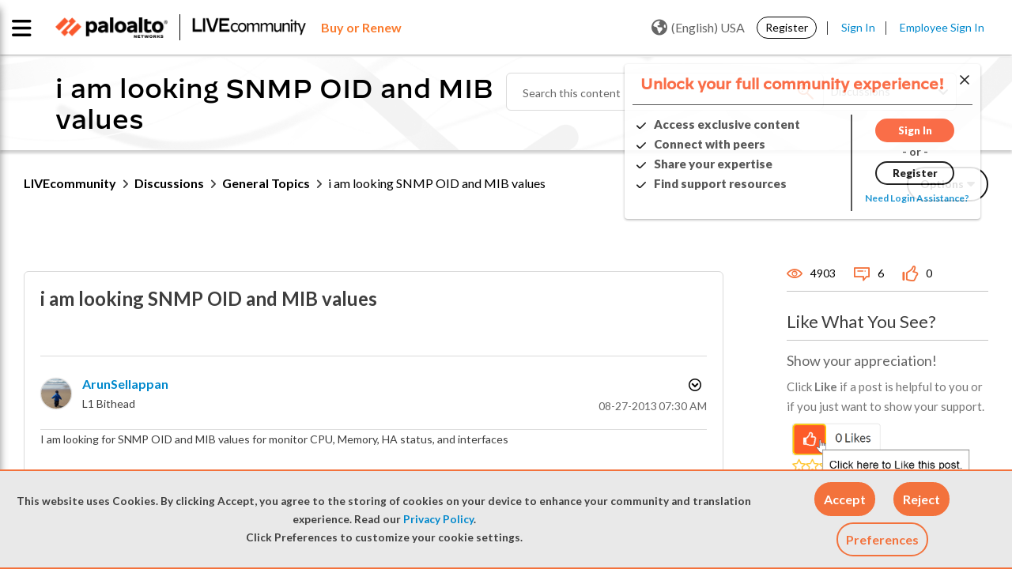

--- FILE ---
content_type: application/x-javascript;charset=utf-8
request_url: https://sstats.paloaltonetworks.com/id?d_visid_ver=5.5.0&d_fieldgroup=A&mcorgid=9A531C8B532965080A490D4D%40AdobeOrg&mid=78750082183678925561398699495566506848&ts=1768990005805
body_size: -31
content:
{"mid":"78750082183678925561398699495566506848"}